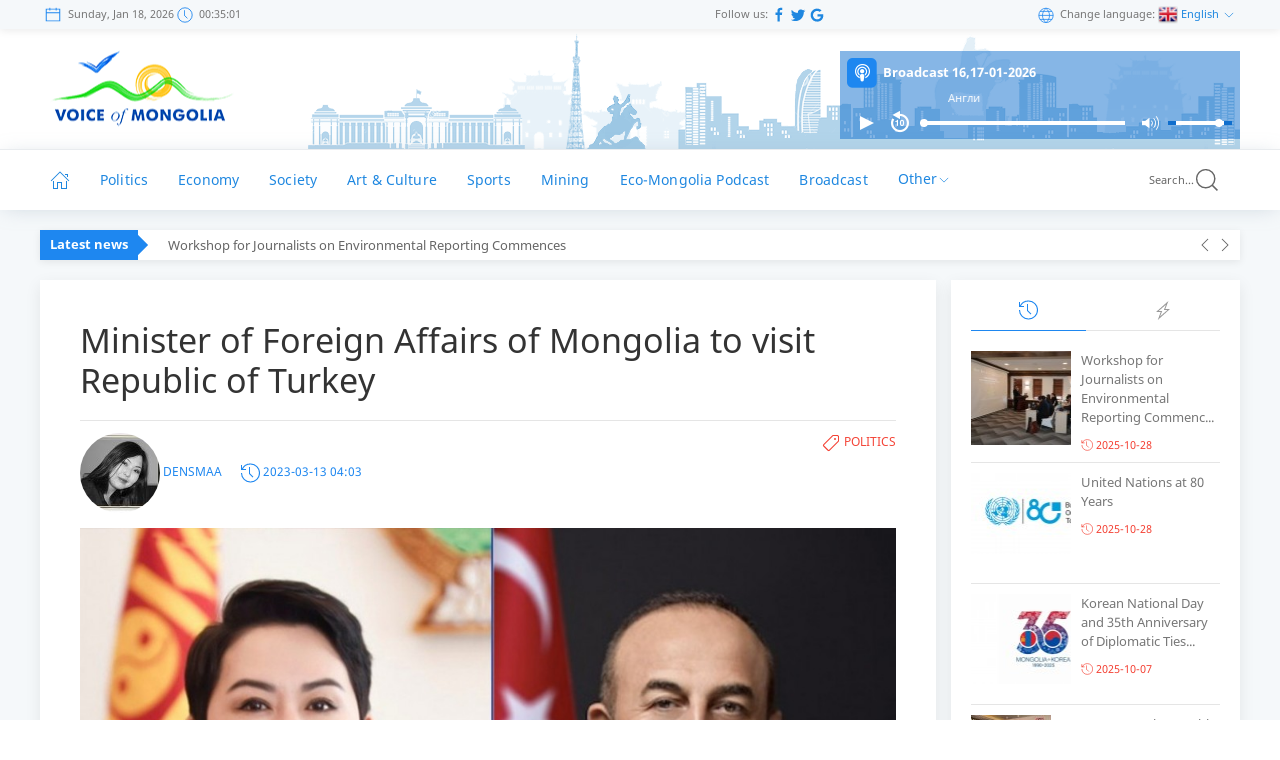

--- FILE ---
content_type: text/html; charset=UTF-8
request_url: http://www.vom.mn/en/p/49605
body_size: 9231
content:
<!doctype html>
<!--[if lte IE 9]> <html class="lte-ie9" lang="en"> <![endif]-->
<!--[if gt IE 9]><!--> <html lang="en"> <!--<![endif]-->
    <head>
        <meta charset="utf-8">   
    <meta name="viewport" content="width=device-width, initial-scale=1, maximum-scale=1.0, user-scalable=no">
    <meta http-equiv="X-UA-Compatible" content="IE=edge">
    <!-- Remove Tap Highlight on Windows Phone IE -->
    <meta name="msapplication-tap-highlight" content="no"/>
                    <meta property="og:type" content="article" />
        <meta property="og:title" content="Minister of Foreign Affairs of Mongolia to visit Republic of Turkey"/>
        <meta property="og:image" content="http://www.vom.mn/uploads/images/2023-03/2023_03_13-04_51_35_x3.jpg"/>
        <meta property="og:url" content="http://www.vom.mn/en/p/49605"/>
        <meta property="og:description" content="The Minister of Foreign Affairs of Mongolia will pay an official visit to the Republic of Turkey on March 13-14 at the invitation of the Turkish Foreign Minister. "/>
        <meta property="og:locale" content="en_US" />
        <meta property="og:site_name" content="vom.mn" />
        <meta property="og:updated_time" content="2023-03-13 16:50:01" />
            <meta name="author" content="Ugalz">    
    <link rel="shortcut icon" type="image/x-icon" href="http://www.vom.mn/img/favicon-vom-32x32.gif" sizes="32x32">
    <link rel="shortcut icon" type="image/x-icon" href="http://www.vom.mn/img/favicon-vom-16x16.gif" sizes="16x16">

    <!-- UI-Kit v3.00.0beta -->
    <link rel="stylesheet" href="http://www.vom.mn/dist/css/uikit.v3.css" media="all" />
    <link rel="stylesheet" href="http://www.vom.mn/dist/css/uikit.theme.v3.css" media="all" />
    <!-- Vom Style -->
    <link rel="stylesheet" href="http://www.vom.mn/dist/css/vom.css" />
    <!-- Font-Awesome v4.7.0 -->
    <link rel="stylesheet" href="http://www.vom.mn/dist/css/font-awesome.css" />
    <!-- Google Material Icons -->
    <link rel="stylesheet" href="http://www.vom.mn/dist/icons/material-design-icons/material-icons.css" />
    <!-- Materialize CSS v0.97.8 -->
    <link rel="stylesheet" href="http://www.vom.mn/dist/css/materialize.css" />
    <!-- Owl Carousel CSS v2.20 -->
    <link rel="stylesheet" href="http://www.vom.mn/dist/css/owl.carousel.css" />
    <link rel="stylesheet" href="http://www.vom.mn/dist/css/owl.theme.default.css" />
    <link rel="stylesheet" href="http://www.vom.mn/dist/jwplayer-7.8.7/skins/seven.css" />
    <script src="http://www.vom.mn/dist/js/jquery.min.js"></script>
    <script src="http://www.vom.mn/dist/js/uikit.v3.js"></script>
    <script src="http://www.vom.mn/dist/js/ugalz_vom.js"></script>
    <script src="http://www.vom.mn/dist/js/materialize.js"></script>
    <script src="http://www.vom.mn/dist/js/owl.carousel.min.js"></script>
    <script src="http://www.vom.mn/dist/jwplayer-7.8.7/jwplayer.js"></script>
    <script>jwplayer.key="ZgUA/2tRBJI59NTVz77sJHawDAQza2nALWL7KbE0LuY=";</script>
        <script type="text/javascript" src="http://www.vom.mn/js-localization/localization.js"></script>
    <script type="text/javascript" src="http://www.vom.mn/js-localization/messages"></script>

    
    <script type="text/javascript">
        Lang.setLocale("en");
    </script>
    </head>
    <body>
        <header class="vom-header">
    <!------------------ Topbar ------------------->
    <div class="uk-box-shadow-small vom-header-sub">
    <div class="uk-container uk-container-middle">
        <div class="uk-child-width-1-2@s uk-child-width-1-3@m" uk-grid>
            <div class="uk-visible@s">
                <i uk-icon="icon: calendar; ratio: 0.9" class="vom-header-icon" title="Today's date"></i>
                <span id="year" class="vom-header-date"></span>
                <i uk-icon="icon: clock; ratio: 0.8" class="vom-header-icon" title="It is now time"></i>
                <span id="date_time" class="vom-header-date"></span>
                <script type="text/javascript">window.onload = date_time('date_time');</script>
            </div>
            <div class="uk-visible@s uk-visible@m uk-text-right">
                <span class="vom-header-date">Follow us:</span>
                <a href="https://www.facebook.com/VoiceOfMongolia" uk-icon="icon: facebook; ratio: 0.8"></a>
                <a href="https://twitter.com/mongoliinradio" uk-icon="icon: twitter; ratio: 0.8"></a>
                <a href="" uk-icon="icon: google; ratio: 0.8"></a>
            </div>
            <div class="uk-text-right">
                <i uk-icon="icon: world; ratio: 0.8" class="vom-header-icon" title="Change language"></i>
                <span class="vom-header-date">Change language:</span>
                <span class="uk-icon uk-icon-image" style="background-image: url(/dist/images/flags/16/en.png);"></span>
                <span class="vom-header-date">
                    <a href="#change_lang" uk-toggle>
                        English
                    </a>
                </span>
                <a href="#change_lang" uk-toggle>
                    <span uk-icon="icon:chevron-down; ratio: 0.7"></span>
                </a>

                <!-- This is the modal -->
                <div id="change_lang" uk-modal="center:true; esc-close:true; bg-close:true">
                    <div class="uk-modal-dialog uk-modal-body uk-background-default">
                        <button class="uk-modal-close-default" type="button" uk-close></button>
                        <div class="uk-margin-medium-bottom">
                            <h4 class="uk-heading-bullet uk-heading-line"><span>Change language:</span></h4>
                        </div>
                        <div class="uk-flex-center uk-flex-middle">
                            <ul class="uk-list">
                                                                    <li class="uk-background-muted uk-padding-small">
                                        <h4>
                                            <i class="flag-en"></i>
                                            <a class="uk-margin-small-left" href="http://www.vom.mn/en" rel="alternate" hreflang="en">
                                                English
                                            </a><span class="uk-text-small">(English)</span>
                                        </h4>
                                    </li>
                                                                    <li class="">
                                        <h4>
                                            <i class="flag-ja"></i>
                                            <a class="uk-margin-small-left" href="http://www.vom.mn/ja" rel="alternate" hreflang="ja">
                                                日本語
                                            </a><span class="uk-text-small">(Japanese)</span>
                                        </h4>
                                    </li>
                                                                    <li class="">
                                        <h4>
                                            <i class="flag-mn"></i>
                                            <a class="uk-margin-small-left" href="http://www.vom.mn/mn" rel="alternate" hreflang="mn">
                                                Монгол
                                            </a><span class="uk-text-small">(Mongolian (Cyrillic))</span>
                                        </h4>
                                    </li>
                                                                    <li class="">
                                        <h4>
                                            <i class="flag-ru"></i>
                                            <a class="uk-margin-small-left" href="http://www.vom.mn/ru" rel="alternate" hreflang="ru">
                                                Русский
                                            </a><span class="uk-text-small">(Russian)</span>
                                        </h4>
                                    </li>
                                                                    <li class="">
                                        <h4>
                                            <i class="flag-zh"></i>
                                            <a class="uk-margin-small-left" href="http://www.vom.mn/zh" rel="alternate" hreflang="zh">
                                                简体中文
                                            </a><span class="uk-text-small">(Chinese (Simplified))</span>
                                        </h4>
                                    </li>
                                                            </ul>
                        </div>
                    </div>
                </div>
            </div>
        </div>
    </div>
</div>    <!------------------ Main header ------------------->
    <div class="uk-container uk-container-medium">
    <!-------------------- Desktop ---------------->
    <div uk-grid class="uk-grid-collapse uk-visible@s uk-visible@m uk-background-cover uk-background-center-right" style="height:120px;background-image: url(http://www.vom.mn/dist/images/header_blue.png);">
        <div class="uk-width-1-4@s uk-width-1-6@m uk-text-middle uk-inline">
            <a class="uk-position-center-left" href="http://www.vom.mn">
                <img src="http://www.vom.mn/dist/images/vom-logo.png" title="Voice of Mongolia" alt="vom" width="200">
            </a>
        </div>
        <div class="uk-width-3-4@s uk-width-5-6@m uk-inline">
            <div class="uk-position-bottom-right uk-margin-small-bottom">
                <div class="uk-text-left uk-padding-small-extra" style="background:rgba(15, 110, 205, 0.5); color: #fff;">
                        <span class="fa-stack fa-lg">
                            <i class="fa fa-square fa-stack-2x uk-text-primary"></i>
                            <i class="fa fa-podcast fa-stack-1x fa-inverse"></i>
                        </span>
                    <span class="uk-text-bold">Broadcast 16,17-01-2026</span>
                    <div class="uk-display-block scroll-left">
                        <span>Англи</span>
                    </div>
                </div>
                <div id="header_player"></div>
                <script type="text/javaScript">
                    var playerInstance = jwplayer("header_player");
                    playerInstance.setup({
                        file: "http://www.vom.mn/uploads/audio/2026-01/2026_01_16-05_00_34.mp3",
                        skin: {name: "seven"},
                        abouttext: "Voice of Mongolia",
                        aboutlink: "http://entrust.dev/",
                        primary: "html5",
                        height: 30,
                        width: "400",
                        type: "mp3"
                    });
                </script>
            </div>
        </div>
    </div>
    <!-------------------- Tablet ---------------->
    <div class="uk-hidden@m uk-visible@s uk-background-contain uk-background-center-right" style="height:100px;background-image: url(http://www.vom.mn/dist/images/header-tablet.png);">
        <div class="uk-clearfix">
            <div class="uk-float-left uk-margin-top">
                <div class="">
                    <a class="" href="http://www.vom.mn">
                        <img src="http://www.vom.mn/dist/images/vom-logo.png" title="Voice of Mongolia" alt="vom" width="140">
                    </a>
                </div>
            </div>

            <div class="uk-float-right">
                <div class="uk-card uk-card-body">
                    <a href="#" uk-icon="icon: menu; ratio:1.8" uk-toggle="target: #offcanvas-slide;"></a>
                </div>
            </div>
        </div>
    </div>
    <!-------------------- Mobile ---------------->
    <div class="uk-hidden@s uk-background-contain uk-background-center-right" style="height:100px;background-image: url(http://www.vom.mn/dist/images/header-mobile.png);">
        <div class="uk-clearfix">
            <div class="uk-float-left uk-margin-top">
                <div class="">
                    <a class="" href="http://www.vom.mn">
                        <img src="http://www.vom.mn/dist/images/vom-logo.png" title="Voice of Mongolia" alt="vom" width="140">
                    </a>
                </div>
            </div>
            <div class="uk-float-right">
                <div class="uk-card uk-card-body">
                    <a href="#" uk-icon="icon: menu; ratio:1.8" uk-toggle="target: #offcanvas-slide;"></a>
                </div>
            </div>
        </div>
    </div>
</div></header>
<div class="vom-navbar uk-margin-bottom">
    <div class="uk-container uk-container-medium">
        <nav class="cl-effect-21 other-nav uk-navbar-container uk-visible@s uk-visible@m" uk-navbar>
            <div class=" nav-overlay uk-navbar-left">
                <a href="http://www.vom.mn" class="uk-icon-link" uk-icon="icon:home; ratio: 1"></a>
                                    <a href="http://www.vom.mn/en/c/8">Politics</a>
                                    <a href="http://www.vom.mn/en/c/9">Economy</a>
                                    <a href="http://www.vom.mn/en/c/10">Society</a>
                                    <a href="http://www.vom.mn/en/c/11">Art &amp; Culture</a>
                                    <a href="http://www.vom.mn/en/c/12">Sports</a>
                                    <a href="http://www.vom.mn/en/c/14">Mining</a>
                                    <a href="http://www.vom.mn/en/c/61">Eco-Mongolia Podcast</a>
                                <a class="" href="http://www.vom.mn/broadcast">Broadcast</a>
                <div class="uk-inline">
                    <a href="#other" class="uk-icon-link" uk-icon="icon:chevron-down; ratio: 0.7">Other</a>
                    <div uk-drop="pos: bottom-justify;offset: 0; boundary: .other-nav; boundary-align: true">
                        <div class="uk-box-shadow-large" style="background: #1e87f0; padding: 10px;">
                            <nav class="cl-effect-6">
                                                                    <a href="http://www.vom.mn/en/c/39"><span uk-icon="icon:triangle-right; ratio: 0.9"></span> Tourism &amp; Nature </a>
                                                                    <a href="http://www.vom.mn/en/c/49"><span uk-icon="icon:triangle-right; ratio: 0.9"></span> Energy &amp; Science</a>
                                                                    <a href="http://www.vom.mn/en/c/51"><span uk-icon="icon:triangle-right; ratio: 0.9"></span> Agriculture</a>
                                                            </nav>
                        </div>
                    </div>
                </div>
            </div>
            <div class="nav-overlay uk-navbar-right">
                <a class="uk-navbar-toggle uk-link-reset" uk-toggle="target: .nav-overlay; animation: uk-animation-fade" href="#">
                    Search... <span uk-icon="icon: search; ratio:1.3"></span>
                </a>
            </div>
            <div class="nav-overlay uk-navbar-left uk-flex-1" hidden>
                <div class="uk-navbar-item uk-width-1-1 input-field" style="height: 58px">
                    <form class="uk-search uk-search-navbar uk-width-1-1" action="/search" method="GET">
                        <div class="md-input-wrapper">
                            <input name="search" type="text">
                            <label for="search">Search...</label>
                        </div>
                    </form>
                </div>
                <button class="uk-navbar-toggle" uk-toggle="target: .nav-overlay; animation: uk-animation-fade" href="#" type="button" uk-close></button>
            </div>
        </nav>
        <div id="offcanvas-slide" uk-offcanvas="overlay: true">
            <div class="uk-offcanvas-bar">
                <div class="uk-navbar-item uk-width-1-1 input-field" style="height: 58px">
                    <form class="uk-search uk-search-navbar uk-width-1-1">
                        <input id="search" type="text">
                        <label for="search">Search...</label>
                    </form>
                </div>
                <h3>Main menu</h3>
                <ul class="uk-list uk-list-divider">
                    <li>
                        <a href="http://www.vom.mn"><span uk-icon="icon:chevron-right; ratio: 0.7"></span> Home page</a>
                    </li>

                                                <li>
                            <a href="http://www.vom.mn/en/c/8"><span uk-icon="icon:chevron-right; ratio: 0.7"></span> Politics</a>
                        </li>
                                                <li>
                            <a href="http://www.vom.mn/en/c/9"><span uk-icon="icon:chevron-right; ratio: 0.7"></span> Economy</a>
                        </li>
                                                <li>
                            <a href="http://www.vom.mn/en/c/10"><span uk-icon="icon:chevron-right; ratio: 0.7"></span> Society</a>
                        </li>
                                                <li>
                            <a href="http://www.vom.mn/en/c/11"><span uk-icon="icon:chevron-right; ratio: 0.7"></span> Art &amp; Culture</a>
                        </li>
                                                <li>
                            <a href="http://www.vom.mn/en/c/12"><span uk-icon="icon:chevron-right; ratio: 0.7"></span> Sports</a>
                        </li>
                                                <li>
                            <a href="http://www.vom.mn/en/c/14"><span uk-icon="icon:chevron-right; ratio: 0.7"></span> Mining</a>
                        </li>
                                                <li>
                            <a href="http://www.vom.mn/en/c/61"><span uk-icon="icon:chevron-right; ratio: 0.7"></span> Eco-Mongolia Podcast</a>
                        </li>
                                            <li>
                        <a href="#" uk-toggle="target: #other-menu;"><span uk-icon="icon:chevron-right; ratio: 0.7"></span> Other <span uk-icon="icon:chevron-down; ratio: 0.7"></span></a>
                        <ul id="other-menu" class="toggle uk-margin-small-left" hidden>
                                                            <li class="uk-margin-small">
                                    <a href="http://www.vom.mn/en/c/39"><span uk-icon="icon:triangle-right; ratio: 0.7"></span> Tourism &amp; Nature </a>
                                </li>
                                                            <li class="uk-margin-small">
                                    <a href="http://www.vom.mn/en/c/49"><span uk-icon="icon:triangle-right; ratio: 0.7"></span> Energy &amp; Science</a>
                                </li>
                                                            <li class="uk-margin-small">
                                    <a href="http://www.vom.mn/en/c/51"><span uk-icon="icon:triangle-right; ratio: 0.7"></span> Agriculture</a>
                                </li>
                                                    </ul>
                    </li>
                </ul>

                <button class="uk-button uk-button-default uk-offcanvas-close uk-width-1-1 uk-margin" type="button">Close</button>

            </div>
        </div>
    </div>
</div>

<!------------------ News Ticker ------------------>
<div class="uk-container uk-container-medium">
    <div class="breakingNews bn-bordernone uk-card-default uk-box-shadow-small uk-clearfix uk-margin-bottom" id="bn1">
        <div class="bn-title uk-float-left">
            <p class="">Latest news</p>
            <span></span>
        </div>
        <ul>
                            <li><a href="http://www.vom.mn/en/p/54385">Workshop for Journalists on Environmental Reporting Commences</a>
                            <li><a href="http://www.vom.mn/en/p/54384">United Nations at 80 Years</a>
                            <li><a href="http://www.vom.mn/en/p/54297">Korean National Day and 35th Anniversary of Diplomatic Ties between Mongolia and ROK celebrated</a>
                            <li><a href="http://www.vom.mn/en/p/54206">ABU General Assembly to take place in Ulaanbaatar </a>
                            <li><a href="http://www.vom.mn/en/p/54197">“Korean Culture and Tourism Days 2025” successfully held</a>
                    </ul>
        <div class="bn-navi uk-float-right uk-display-inline-block">
            <div class="uk-clearfix">
                <span uk-icon="icon: chevron-left; ratio:1" class="arrow-left uk-float-left"></span>
                <span uk-icon="icon: chevron-right; ratio:1" class="arrow-right uk-float-right"></span>
            </div>
        </div>
    </div>
</div>
    <div class="uk-container uk-container-medium">
                <!------------------ News Show ------------------>
    <div class="uk-grid-small" uk-grid>
        <div class="uk-width-3-4@l uk-width-3-4@m">
            <div class="uk-card uk-card-default uk-card-body">
    <article class="uk-article">
        <h2 class="uk-article-title">Minister of Foreign Affairs of Mongolia to visit Republic of Turkey</h2>
        <hr>
        <div class="uk-text-meta vom-news-show-meta">
            
            <img class="uk-border-circle" src="http://www.vom.mn/uploads/images/2017-02/2017_02_16-04_47_06_x1.jpg" alt=""/>
            <span> Densmaa </span>
            <i uk-icon="icon: history; ratio: 1"></i>
            <span>2023-03-13 04:03</span>
                                                <div class="right">
                        <i uk-icon="icon: tag; ratio: 1" class="red-text"></i>
                        <a href="http://www.vom.mn/c/8" class="uk-button-text">Politics</a>
                    </div>
                                                                                                                                                                                                                                                                                                </div>

        <img src="http://www.vom.mn/uploads/images/2023-03/2023_03_13-04_51_35_x3.jpg"/>
        <p class="uk-text-lead">The Minister of Foreign Affairs of Mongolia will pay an official visit to the Republic of Turkey on March 13-14 at the invitation of the Turkish Foreign Minister. </p>
        <p><p>The Minister of Foreign Affairs of Mongolia will pay an official visit to the Republic of Turkey on March 13-14 at the invitation of the Turkish Foreign Minister. This visit is the return visit of the Turkish Foreign Minister's official visit to Mongolia in 2015. Also, this is the visit that Mongolia has been implementing at the level of the Minister of Foreign Affairs since 1992, after 31 years. The purpose of the visit is to maintain high-level political dialogue with the Republic of Turkey, and maintain the frequency of mutual visits, strengthen mutual understanding, and expand relations and cooperation in economic, trade, and other sectors. This visit also proves that Mongolia is together with the Turkish people and government during the difficult times faced by the recent strong earthquake that affected ten provinces in the southeastern part of Turkey.</p></p>
        <div class="uk-grid-small uk-child-width-auto" uk-grid>
            <p>
                <span class="uk-text-primary">Views:</span>
                <span class="uk-badge">1131</span>
            </p>
            <div id="fb-root"></div>
<script>
    (function(d, s, id) {
        var js, fjs = d.getElementsByTagName(s)[0];
        if (d.getElementById(id)) return;
        js = d.createElement(s); js.id = id;
        js.src = "//connect.facebook.net/en_EN/sdk.js#xfbml=1&version=v2.8&appId=291548914235876";
        fjs.parentNode.insertBefore(js, fjs);
    }(document, 'script', 'facebook-jssdk'));
</script>
<div class="fb-like" data-href="" data-layout="button_count" data-action="like" data-size="small" data-show-faces="true" data-share="false"></div>
<!-- Your share button code -->
  <div class="fb-share-button" 
    data-href="" 
    data-layout="button_count">
  </div>
<div class="fb-save" data-uri="https://www.instagram.com/facebook/" data-size="small"></div>
<a class="twitter-share-button" style="width: 80px important;" href="https://twitter.com/share" data-text="Minister of Foreign Affairs of Mongolia to visit Republic of Turkey" data-url=""> Tweet </a>
<style>
    .twitter-share-button { width: 75px !important; }
</style>
  <script async src="//platform.twitter.com/widgets.js" charset="utf-8"></script>


<script>
    $('.fixed-action-btn').openFAB();
    $('.fixed-action-btn').closeFAB();
    $('.fixed-action-btn.toolbar').openToolbar();
    $('.fixed-action-btn.toolbar').closeToolbar();
</script>
<script>
    var popupSize = {
        width: 780,
        height: 550
    };
    $(document).on('click', '.social-buttons > li > a', function(e){
        var
            verticalPos = Math.floor(($(window).width() - popupSize.width) / 2),
            horisontalPos = Math.floor(($(window).height() - popupSize.height) / 2);
        var popup = window.open($(this).prop('href'), 'social',
            'width='+popupSize.width+',height='+popupSize.height+
            ',left='+verticalPos+',top='+horisontalPos+
            ',location=0,menubar=0,toolbar=0,status=0,scrollbars=1,resizable=1');
        if (popup) {
            popup.focus();
            e.preventDefault();
        }
    });
</script>        </div>
    </article>
</div>        </div>
        <div class="uk-width-1-4@l uk-width-1-4@m uk-width-1-1@s">
            <div class="uk-card uk-card-default uk-card-small uk-card-body">
    <ul class="uk-child-width-expand header-most" uk-tab>
        <li><a href="#" uk-icon="icon: history" title="Last added" uk-tooltip></a></li>
        <li><a href="#" uk-icon="icon: bolt" title="Most viewed" uk-tooltip></a></li>
        
    </ul>
    <ul class="uk-switcher uk-overflow-auto card-most-show-height">
        <li>
            <ul class="uk-list uk-list-divider">
                                    <li>
                        <div class="uk-grid-collapse" uk-grid>
                            <div class="uk-width-2-5">
                                <a href="http://www.vom.mn/en/p/54385">
                                    <div class="uk-background-cover" style="height: 100px;background: url(http://www.vom.mn/uploads/images/2025-10/2025_10_28-10_16_34_x1.jpg) no-repeat;">
                                    </div>
                                </a>
                            </div>
                            <div class="uk-width-3-5" style="padding-left: 10px;">
                                <a href="http://www.vom.mn/en/p/54385" class="vom-cat-title-link">
                                                                            <span>Workshop for Journalists on Environmental Reporting Commenc...</span>
                                                                    </a>
                                <div class="uk-text-meta uk-margin-small-top">
                                    <i uk-icon="icon: history; ratio: 0.6" class="red-text"></i>
                                    <span class="red-text">2025-10-28</span>
                                </div>
                            </div>
                        </div>
                    </li>
                                    <li>
                        <div class="uk-grid-collapse" uk-grid>
                            <div class="uk-width-2-5">
                                <a href="http://www.vom.mn/en/p/54384">
                                    <div class="uk-background-cover" style="height: 100px;background: url(http://www.vom.mn/uploads/images/2025-10/2025_10_28-09_58_20_x1.jpg) no-repeat;">
                                    </div>
                                </a>
                            </div>
                            <div class="uk-width-3-5" style="padding-left: 10px;">
                                <a href="http://www.vom.mn/en/p/54384" class="vom-cat-title-link">
                                                                            <span>United Nations at 80 Years</span>
                                                                    </a>
                                <div class="uk-text-meta uk-margin-small-top">
                                    <i uk-icon="icon: history; ratio: 0.6" class="red-text"></i>
                                    <span class="red-text">2025-10-28</span>
                                </div>
                            </div>
                        </div>
                    </li>
                                    <li>
                        <div class="uk-grid-collapse" uk-grid>
                            <div class="uk-width-2-5">
                                <a href="http://www.vom.mn/en/p/54297">
                                    <div class="uk-background-cover" style="height: 100px;background: url(http://www.vom.mn/uploads/images/2025-10/2025_10_07-01_06_59_x1.jpg) no-repeat;">
                                    </div>
                                </a>
                            </div>
                            <div class="uk-width-3-5" style="padding-left: 10px;">
                                <a href="http://www.vom.mn/en/p/54297" class="vom-cat-title-link">
                                                                            <span>Korean National Day and 35th Anniversary of Diplomatic Ties...</span>
                                                                    </a>
                                <div class="uk-text-meta uk-margin-small-top">
                                    <i uk-icon="icon: history; ratio: 0.6" class="red-text"></i>
                                    <span class="red-text">2025-10-07</span>
                                </div>
                            </div>
                        </div>
                    </li>
                                    <li>
                        <div class="uk-grid-collapse" uk-grid>
                            <div class="uk-width-2-5">
                                <a href="http://www.vom.mn/en/p/54206">
                                    <div class="uk-background-cover" style="height: 100px;background: url(http://www.vom.mn/uploads/images/2025-09/2025_09_10-04_58_59_x1.jpg) no-repeat;">
                                    </div>
                                </a>
                            </div>
                            <div class="uk-width-3-5" style="padding-left: 10px;">
                                <a href="http://www.vom.mn/en/p/54206" class="vom-cat-title-link">
                                                                            <span>ABU General Assembly to take place in Ulaanbaatar </span>
                                                                    </a>
                                <div class="uk-text-meta uk-margin-small-top">
                                    <i uk-icon="icon: history; ratio: 0.6" class="red-text"></i>
                                    <span class="red-text">2025-09-10</span>
                                </div>
                            </div>
                        </div>
                    </li>
                                    <li>
                        <div class="uk-grid-collapse" uk-grid>
                            <div class="uk-width-2-5">
                                <a href="http://www.vom.mn/en/p/54197">
                                    <div class="uk-background-cover" style="height: 100px;background: url(http://www.vom.mn/uploads/images/2025-09/2025_09_08-06_59_22_x1.jpg) no-repeat;">
                                    </div>
                                </a>
                            </div>
                            <div class="uk-width-3-5" style="padding-left: 10px;">
                                <a href="http://www.vom.mn/en/p/54197" class="vom-cat-title-link">
                                                                            <span>“Korean Culture and Tourism Days 2025” successfully held...</span>
                                                                    </a>
                                <div class="uk-text-meta uk-margin-small-top">
                                    <i uk-icon="icon: history; ratio: 0.6" class="red-text"></i>
                                    <span class="red-text">2025-09-08</span>
                                </div>
                            </div>
                        </div>
                    </li>
                                    <li>
                        <div class="uk-grid-collapse" uk-grid>
                            <div class="uk-width-2-5">
                                <a href="http://www.vom.mn/en/p/53946">
                                    <div class="uk-background-cover" style="height: 100px;background: url(http://www.vom.mn/uploads/images/2025-06/2025_06_27-06_00_02_x1.jpg) no-repeat;">
                                    </div>
                                </a>
                            </div>
                            <div class="uk-width-3-5" style="padding-left: 10px;">
                                <a href="http://www.vom.mn/en/p/53946" class="vom-cat-title-link">
                                                                            <span>Multinational peacekeepers gather to promote regional peace...</span>
                                                                    </a>
                                <div class="uk-text-meta uk-margin-small-top">
                                    <i uk-icon="icon: history; ratio: 0.6" class="red-text"></i>
                                    <span class="red-text">2025-06-27</span>
                                </div>
                            </div>
                        </div>
                    </li>
                                    <li>
                        <div class="uk-grid-collapse" uk-grid>
                            <div class="uk-width-2-5">
                                <a href="http://www.vom.mn/en/p/53917">
                                    <div class="uk-background-cover" style="height: 100px;background: url(http://www.vom.mn/uploads/images/2025-06/2025_06_18-04_08_25_x1.jpg) no-repeat;">
                                    </div>
                                </a>
                            </div>
                            <div class="uk-width-3-5" style="padding-left: 10px;">
                                <a href="http://www.vom.mn/en/p/53917" class="vom-cat-title-link">
                                                                            <span>National Forum themed “Youth4land” was took place</span>
                                                                    </a>
                                <div class="uk-text-meta uk-margin-small-top">
                                    <i uk-icon="icon: history; ratio: 0.6" class="red-text"></i>
                                    <span class="red-text">2025-06-18</span>
                                </div>
                            </div>
                        </div>
                    </li>
                                    <li>
                        <div class="uk-grid-collapse" uk-grid>
                            <div class="uk-width-2-5">
                                <a href="http://www.vom.mn/en/p/53645">
                                    <div class="uk-background-cover" style="height: 100px;background: url(http://www.vom.mn/uploads/images/2025-04/2025_04_22-11_19_49_x1.jpg) no-repeat;">
                                    </div>
                                </a>
                            </div>
                            <div class="uk-width-3-5" style="padding-left: 10px;">
                                <a href="http://www.vom.mn/en/p/53645" class="vom-cat-title-link">
                                                                            <span>Non-resident Ambassador of Colombia to Mongolia presented d...</span>
                                                                    </a>
                                <div class="uk-text-meta uk-margin-small-top">
                                    <i uk-icon="icon: history; ratio: 0.6" class="red-text"></i>
                                    <span class="red-text">2025-04-22</span>
                                </div>
                            </div>
                        </div>
                    </li>
                                    <li>
                        <div class="uk-grid-collapse" uk-grid>
                            <div class="uk-width-2-5">
                                <a href="http://www.vom.mn/en/p/53608">
                                    <div class="uk-background-cover" style="height: 100px;background: url(http://www.vom.mn/uploads/images/2025-04/2025_04_15-04_29_10_x1.jpeg) no-repeat;">
                                    </div>
                                </a>
                            </div>
                            <div class="uk-width-3-5" style="padding-left: 10px;">
                                <a href="http://www.vom.mn/en/p/53608" class="vom-cat-title-link">
                                                                            <span>World Bank and Ulaanbaatar to Partner on Air Pollution Redu...</span>
                                                                    </a>
                                <div class="uk-text-meta uk-margin-small-top">
                                    <i uk-icon="icon: history; ratio: 0.6" class="red-text"></i>
                                    <span class="red-text">2025-04-15</span>
                                </div>
                            </div>
                        </div>
                    </li>
                                    <li>
                        <div class="uk-grid-collapse" uk-grid>
                            <div class="uk-width-2-5">
                                <a href="http://www.vom.mn/en/p/53607">
                                    <div class="uk-background-cover" style="height: 100px;background: url(http://www.vom.mn/uploads/images/2025-04/2025_04_15-04_27_24_x1.jpeg) no-repeat;">
                                    </div>
                                </a>
                            </div>
                            <div class="uk-width-3-5" style="padding-left: 10px;">
                                <a href="http://www.vom.mn/en/p/53607" class="vom-cat-title-link">
                                                                            <span>Mongolia and Croatia Hold Talks to Expand Bilateral Coopera...</span>
                                                                    </a>
                                <div class="uk-text-meta uk-margin-small-top">
                                    <i uk-icon="icon: history; ratio: 0.6" class="red-text"></i>
                                    <span class="red-text">2025-04-15</span>
                                </div>
                            </div>
                        </div>
                    </li>
                            </ul>
        </li>
        <li>
            <ul class="uk-list uk-list-divider">
                                    <li>
                        <div class="uk-grid-collapse" uk-grid>
                            <div class="uk-width-2-5">
                                <a href="http://www.vom.mn/en/p/13015">
                                    <div class="uk-background-cover" style="height: 100px;background: url(http://www.vom.mn/uploads/images/2016-01/9cc70c1649cf6be18d614d88be7d4a25_x1.png) no-repeat;">
                                    </div>
                                </a>
                            </div>
                            <div class="uk-width-3-5" style="padding-left: 10px;">
                                <a href="http://www.vom.mn/en/p/13015" class="vom-cat-title-link">
                                                                            <span>Mongolian-Australian relations enhance</span>
                                                                    </a>
                                <div class="uk-text-meta uk-margin-small-top">
                                    <i uk-icon="icon: history; ratio: 0.6" class="red-text"></i>
                                    <span class="red-text">2016-01-03</span>
                                    <i uk-icon="icon: forward; ratio: 0.6" class="red-text"></i>
                                    <span class="red-text">40299</span>
                                </div>
                            </div>
                        </div>
                    </li>
                                    <li>
                        <div class="uk-grid-collapse" uk-grid>
                            <div class="uk-width-2-5">
                                <a href="http://www.vom.mn/en/p/13016">
                                    <div class="uk-background-cover" style="height: 100px;background: url(http://www.vom.mn/uploads/images/2016-01/1aa8f4fd78988212663a29a8d1235630_x1.jpg) no-repeat;">
                                    </div>
                                </a>
                            </div>
                            <div class="uk-width-3-5" style="padding-left: 10px;">
                                <a href="http://www.vom.mn/en/p/13016" class="vom-cat-title-link">
                                                                            <span>Mongolian energy supply to improve</span>
                                                                    </a>
                                <div class="uk-text-meta uk-margin-small-top">
                                    <i uk-icon="icon: history; ratio: 0.6" class="red-text"></i>
                                    <span class="red-text">2016-01-03</span>
                                    <i uk-icon="icon: forward; ratio: 0.6" class="red-text"></i>
                                    <span class="red-text">22656</span>
                                </div>
                            </div>
                        </div>
                    </li>
                                    <li>
                        <div class="uk-grid-collapse" uk-grid>
                            <div class="uk-width-2-5">
                                <a href="http://www.vom.mn/en/p/13019">
                                    <div class="uk-background-cover" style="height: 100px;background: url(http://www.vom.mn/uploads/images/2016-01/07d1e140c277214b23452061ea6d1dd2_x1.jpg) no-repeat;">
                                    </div>
                                </a>
                            </div>
                            <div class="uk-width-3-5" style="padding-left: 10px;">
                                <a href="http://www.vom.mn/en/p/13019" class="vom-cat-title-link">
                                                                            <span>Mongolia to deepen cooperation with Iran in oil trade</span>
                                                                    </a>
                                <div class="uk-text-meta uk-margin-small-top">
                                    <i uk-icon="icon: history; ratio: 0.6" class="red-text"></i>
                                    <span class="red-text">2016-01-03</span>
                                    <i uk-icon="icon: forward; ratio: 0.6" class="red-text"></i>
                                    <span class="red-text">21151</span>
                                </div>
                            </div>
                        </div>
                    </li>
                                    <li>
                        <div class="uk-grid-collapse" uk-grid>
                            <div class="uk-width-2-5">
                                <a href="http://www.vom.mn/en/p/13020">
                                    <div class="uk-background-cover" style="height: 100px;background: url(http://www.vom.mn/uploads/images/2016-01/09d266b1d8cb5464ed6a2a043170f37c_x1.jpg) no-repeat;">
                                    </div>
                                </a>
                            </div>
                            <div class="uk-width-3-5" style="padding-left: 10px;">
                                <a href="http://www.vom.mn/en/p/13020" class="vom-cat-title-link">
                                                                            <span>Energy supply to be increased</span>
                                                                    </a>
                                <div class="uk-text-meta uk-margin-small-top">
                                    <i uk-icon="icon: history; ratio: 0.6" class="red-text"></i>
                                    <span class="red-text">2016-01-03</span>
                                    <i uk-icon="icon: forward; ratio: 0.6" class="red-text"></i>
                                    <span class="red-text">21094</span>
                                </div>
                            </div>
                        </div>
                    </li>
                                    <li>
                        <div class="uk-grid-collapse" uk-grid>
                            <div class="uk-width-2-5">
                                <a href="http://www.vom.mn/en/p/13023">
                                    <div class="uk-background-cover" style="height: 100px;background: url(http://www.vom.mn/uploads/images/2016-01/57d146bfc3d8562f84a81a53534e7a13_x1.jpg) no-repeat;">
                                    </div>
                                </a>
                            </div>
                            <div class="uk-width-3-5" style="padding-left: 10px;">
                                <a href="http://www.vom.mn/en/p/13023" class="vom-cat-title-link">
                                                                            <span>Mongolia to have more child care centers</span>
                                                                    </a>
                                <div class="uk-text-meta uk-margin-small-top">
                                    <i uk-icon="icon: history; ratio: 0.6" class="red-text"></i>
                                    <span class="red-text">2016-01-03</span>
                                    <i uk-icon="icon: forward; ratio: 0.6" class="red-text"></i>
                                    <span class="red-text">20932</span>
                                </div>
                            </div>
                        </div>
                    </li>
                                    <li>
                        <div class="uk-grid-collapse" uk-grid>
                            <div class="uk-width-2-5">
                                <a href="http://www.vom.mn/en/p/13021">
                                    <div class="uk-background-cover" style="height: 100px;background: url(http://www.vom.mn/uploads/images/2016-01/3a62bae55f9c661eb9e9e904f7f9f85e_x1.jpg) no-repeat;">
                                    </div>
                                </a>
                            </div>
                            <div class="uk-width-3-5" style="padding-left: 10px;">
                                <a href="http://www.vom.mn/en/p/13021" class="vom-cat-title-link">
                                                                            <span>Wheat seed to be imported without VAT</span>
                                                                    </a>
                                <div class="uk-text-meta uk-margin-small-top">
                                    <i uk-icon="icon: history; ratio: 0.6" class="red-text"></i>
                                    <span class="red-text">2016-01-03</span>
                                    <i uk-icon="icon: forward; ratio: 0.6" class="red-text"></i>
                                    <span class="red-text">20883</span>
                                </div>
                            </div>
                        </div>
                    </li>
                                    <li>
                        <div class="uk-grid-collapse" uk-grid>
                            <div class="uk-width-2-5">
                                <a href="http://www.vom.mn/en/p/13024">
                                    <div class="uk-background-cover" style="height: 100px;background: url(http://www.vom.mn/uploads/images/2016-01/64be5cf263f5e1888fc504e19b30a111_x1.jpg) no-repeat;">
                                    </div>
                                </a>
                            </div>
                            <div class="uk-width-3-5" style="padding-left: 10px;">
                                <a href="http://www.vom.mn/en/p/13024" class="vom-cat-title-link">
                                                                            <span>Mongolian children involved in charity work</span>
                                                                    </a>
                                <div class="uk-text-meta uk-margin-small-top">
                                    <i uk-icon="icon: history; ratio: 0.6" class="red-text"></i>
                                    <span class="red-text">2016-01-03</span>
                                    <i uk-icon="icon: forward; ratio: 0.6" class="red-text"></i>
                                    <span class="red-text">20803</span>
                                </div>
                            </div>
                        </div>
                    </li>
                                    <li>
                        <div class="uk-grid-collapse" uk-grid>
                            <div class="uk-width-2-5">
                                <a href="http://www.vom.mn/en/p/13018">
                                    <div class="uk-background-cover" style="height: 100px;background: url(http://www.vom.mn/uploads/images/2016-01/d1ec0ce637e3ca0b1caedf6a4e0c2094_x1.jpg) no-repeat;">
                                    </div>
                                </a>
                            </div>
                            <div class="uk-width-3-5" style="padding-left: 10px;">
                                <a href="http://www.vom.mn/en/p/13018" class="vom-cat-title-link">
                                                                            <span>Mongolia to have first university hospital</span>
                                                                    </a>
                                <div class="uk-text-meta uk-margin-small-top">
                                    <i uk-icon="icon: history; ratio: 0.6" class="red-text"></i>
                                    <span class="red-text">2016-01-03</span>
                                    <i uk-icon="icon: forward; ratio: 0.6" class="red-text"></i>
                                    <span class="red-text">20594</span>
                                </div>
                            </div>
                        </div>
                    </li>
                                    <li>
                        <div class="uk-grid-collapse" uk-grid>
                            <div class="uk-width-2-5">
                                <a href="http://www.vom.mn/en/p/13022">
                                    <div class="uk-background-cover" style="height: 100px;background: url(http://www.vom.mn/uploads/images/2016-01/7ec9a7d5b6cc93904b52ce27225ba0d2_x1.jpg) no-repeat;">
                                    </div>
                                </a>
                            </div>
                            <div class="uk-width-3-5" style="padding-left: 10px;">
                                <a href="http://www.vom.mn/en/p/13022" class="vom-cat-title-link">
                                                                            <span>Mongolian cultural heritage preservation to be supported</span>
                                                                    </a>
                                <div class="uk-text-meta uk-margin-small-top">
                                    <i uk-icon="icon: history; ratio: 0.6" class="red-text"></i>
                                    <span class="red-text">2016-01-03</span>
                                    <i uk-icon="icon: forward; ratio: 0.6" class="red-text"></i>
                                    <span class="red-text">20552</span>
                                </div>
                            </div>
                        </div>
                    </li>
                                    <li>
                        <div class="uk-grid-collapse" uk-grid>
                            <div class="uk-width-2-5">
                                <a href="http://www.vom.mn/en/p/13017">
                                    <div class="uk-background-cover" style="height: 100px;background: url(http://www.vom.mn/uploads/images/2016-01/baa6834d731d855faba5593cda1a53e4_x1.jpg) no-repeat;">
                                    </div>
                                </a>
                            </div>
                            <div class="uk-width-3-5" style="padding-left: 10px;">
                                <a href="http://www.vom.mn/en/p/13017" class="vom-cat-title-link">
                                                                            <span>EBRD supports Mongolia’s micro and small businesses</span>
                                                                    </a>
                                <div class="uk-text-meta uk-margin-small-top">
                                    <i uk-icon="icon: history; ratio: 0.6" class="red-text"></i>
                                    <span class="red-text">2016-01-03</span>
                                    <i uk-icon="icon: forward; ratio: 0.6" class="red-text"></i>
                                    <span class="red-text">20415</span>
                                </div>
                            </div>
                        </div>
                    </li>
                            </ul>
        </li>
        
            
                
                    
                        
                            
                                
                                    
                                    
                                
                            
                            
                                
                                    
                                        
                                    
                                        
                                    
                                
                                
                                    
                                    
                                
                            
                        
                    
                
            
        
    </ul>
</div>        </div>
    </div>
    <div class="uk-grid-small" uk-grid>
                    <div class="uk-width-3-4@l uk-width-3-4@m uk-width-1-1@s">
                <div class="uk-card uk-card-default uk-padding">
                    <div class="vom-card-title uk-text-left uk-grid-collapse" uk-grid>
    <div>
        <span uk-icon="icon: comments" class="blue-text text-darken-2"></span>
    </div>
    <div>
        <h4 class="blue-text text-darken-2">Comments</h4>
    </div>
</div>
<hr>
<div class="row">
    <div class="col s12">
        <ul class="tabs tabs-fixed-width">
            <li class="tab col s3"><a class="active" href="#vom_comment">VoM Comment (0)</a></li>
            <li class="tab col s3"><a href="#fb_comment">Facebook Comment (<fb:comments-count href=></fb:comments-count>)</a></li>
        </ul>
    </div>
    <div id="vom_comment" class="col s12">
        <div class="uk-margin-medium-top">
                        <form method="POST" action="http://www.vom.mn/en/comments/49605" accept-charset="UTF-8" class="col s12" id="form_validation"><input name="_token" type="hidden" value="DLiAsv1R8zau5lyHPZhkz75nOOAdDefXBcSxgTM8">
            <div class="row">
                <div class="input-field col s12 m6 l6 uk-margin-small-bottom">
                    <i class="material-icons prefix">account_circle</i>
                    
                    <input class="validate" required="required" data-length="40" name="name" type="text">
                    <label for="name">Name:</label>
                </div>
                <div class="input-field col s12 m6 l6 uk-margin-small-bottom">
                    <i class="material-icons prefix">email</i>
                    <input class="validate" id="icon_prefix" required="required" name="email" type="email">
                    <label for="email">E-mail:</label>
                </div>
            </div>
            <div class="row">
                <div class="input-field col s12">
                    <i class="material-icons prefix">mode_edit</i>
                    <textarea class="materialize-textarea" data-length="500" required="required" name="comment" cols="50" rows="10"></textarea>
                    <label for="comment">Write here your comment...</label>
                </div>
            </div>
            <div class="row">
                <div class="input-field col s12 right">
                    <input class="btn waves-effect waves-light" type="submit" value="Add comment">
                </div>
            </div>
            </form>
        </div>
        <h4>
            Comment <small>(0)</small>
        </h4>
        <div class="uk-margin-medium-bottom">
                            <h5>Rigth now no comment on this post</h5>
                    </div>
    </div>
    <div id="fb_comment" class="col s12">
        <div class="fb-comments" data-href="" data-width="100%" data-numposts="5"></div>
    </div>
</div>
                </div>
                <!--<div class="uk-card uk-card-default uk-alert-warning uk-padding" uk-alert>
                    <a class="uk-alert-close" uk-close></a>
                    <h3>Анхааруулга:</h3>
                    <p>Монгол Улсын Сонгуулийн тухай хуулийн холбогдох заалтын дагуу сайтын сэтгэгдэл бичих хэсгийг хаасан болно.</p>
                </div>!-->
            </div>
            </div>
    </div>
        <footer class="page-footer">
    <div class="uk-container uk-container-medium">
        <div class="uk-grid-medium uk-child-width-expand@s uk-text-left" uk-grid>
            <div>
                <h5 class="uk-heading-bullet uk-heading-line white-text"><span>Contact us</span></h5>
            <a class="" href="http://www.vom.mn">
                <img src="http://www.vom.mn/dist/images/vom_logo_white.png" title="Voice of Mongolia" alt="vom" width="200">
            </a>
            <div style="color: #fff; word-wrap: break-word; width:200;">
                    Address: English section, 
                    The Voice of Mongolia, 
                    CPO box 365, Ulaanbaatar 13, 
                    Mongolia<br>
                    E-mail: vom_en@yahoo.com
                </div>
            </div>
            <div>
                <h5 class="uk-heading-bullet uk-heading-line white-text"><span>Follow us:</span></h5>
            <div id="fb-root"></div>
                <script>(function(d, s, id) {
                        var js, fjs = d.getElementsByTagName(s)[0];
                        if (d.getElementById(id)) return;
                        js = d.createElement(s); js.id = id;
                        js.src = "//connect.facebook.net/en_US/sdk.js#xfbml=1&version=v2.8";
                        fjs.parentNode.insertBefore(js, fjs);
                    }(document, 'script', 'facebook-jssdk'));</script>
                <div class="fb-page" data-href="https://www.facebook.com/VoiceOfMongolia" data-tabs="timeline" data-height="70" data-small-header="true" data-adapt-container-width="false" data-hide-cover="false" data-show-facepile="false"><blockquote cite="https://www.facebook.com/VoiceOfMongolia" class="fb-xfbml-parse-ignore"><a href="https://www.facebook.com/VoiceOfMongolia">Voice of Mongolia</a></blockquote></div>
            </div>
            <div>
                <h5 class="uk-heading-bullet uk-heading-line white-text"><span>Change language:</span></h5>
            <div class="uk-display-inline">
                                    <i class="flag-en"></i>
                    <a href="http://www.vom.mn/en" class="uk-button uk-button-text">
                        <span class="white-text">English</span>
                    </a>
                                    <i class="flag-ja"></i>
                    <a href="http://www.vom.mn/ja" class="uk-button uk-button-text">
                        <span class="white-text">日本語</span>
                    </a>
                                    <i class="flag-mn"></i>
                    <a href="http://www.vom.mn/mn" class="uk-button uk-button-text">
                        <span class="white-text">Монгол</span>
                    </a>
                                    <i class="flag-ru"></i>
                    <a href="http://www.vom.mn/ru" class="uk-button uk-button-text">
                        <span class="white-text">Русский</span>
                    </a>
                                    <i class="flag-zh"></i>
                    <a href="http://www.vom.mn/zh" class="uk-button uk-button-text">
                        <span class="white-text">简体中文</span>
                    </a>
                            </div>
            </div>
        </div>
    </div>
    </div>
    <div class="footer-copyright">
        <div class="container center">
            © Voice of Mongolia - 2026
        </div>
    </div>
</footer>
<script>
    $(window).load(function(e) {
        $("#bn1").breakingNews({
            effect		:"slide-h",
            autoplay	:true,
            timer		:3000
        });
    });
</script>
    </body>
</html>

--- FILE ---
content_type: text/css
request_url: http://www.vom.mn/dist/css/vom.css
body_size: 2112
content:
nav a,nav a:focus,nav a:hover{outline:0}.vom-header-lang,.vom-header-lang:hover,nav a:focus,nav a:hover{text-decoration:none!important}.vom-header{background:#fff}.vom-header-sub{padding:4px;background:#F5F8FA}.vom-header-icon{color:#1e87f0;margin-right:3px}.vom-header-date,.vom-header-lang{font-size:11px;color:#777}.vom-header-lang{margin-left:5px}.vom-navbar{border-top:1px solid #E9ECEF;background-color:#fff;box-shadow:0 2px 20px -5px rgba(159,178,194,.5)}[class*=" flag-"],[class^=flag-]{display:inline-block;margin-top:-1px;width:24px;height:24px;line-height:24px;vertical-align:middle;background-repeat:no-repeat}.flag-mn{background-image:url(../images/flags/mn.png)}.flag-en{background-image:url(../images/flags/gb.png)}.flag-ru{background-image:url(../images/flags/ru.png)}.flag-ja{background-image:url(../images/flags/jp.png)}.flag-zh{background-image:url(../images/flags/cn.png)}@media only screen and (-webkit-min-device-pixel-ratio:2),only screen and (min--moz-device-pixel-ratio:2),only screen and (min-device-pixel-ratio:2),only screen and (-webkit-min-device-pixel-ratio:192),only screen and (min-resolution:192dppx),only screen and (min-resolution:2dppx){[class*=" flag-"],[class^=flag-]{background-size:24px!important}.flag-mn{background-image:url(../images/flags/mn@2x.png)}.flag-en{background-image:url(../images/flags/gb@2x.png)}.flag-ru{background-image:url(../images/flags/ru@2x.png)}.flag-ja{background-image:url(../images/flags/jp@2x.png)}.flag-zh{background-image:url(../images/flags/cn@2x.png)}}nav a{position:relative;display:inline-block;margin:5px 15px 5px 5px;color:#fff;text-decoration:none;text-transform:normal;letter-spacing:.01em;font-weight:400;text-shadow:0 0 1px rgba(255,255,255,.3);font-size:14px}.cl-effect-21 a{padding:5px;color:#1E87E0;font-weight:400;text-shadow:none;-webkit-transition:color .3s;transition:color .3s}.cl-effect-21 a::after,.cl-effect-21 a::before{position:absolute;left:0;width:100%;height:1px;background:#1E87E0;content:'';opacity:0;-webkit-transition:opacity .3s,-webkit-transform .3s;transition:opacity .3s,-webkit-transform .3s;transition:opacity .3s,transform .3s;transition:opacity .3s,transform .3s,-webkit-transform .3s}.cl-effect-6 a::after,.cl-effect-6 a::before{position:absolute;top:0;left:0;height:2px;background:#fff;content:''}.cl-effect-21 a::before{top:0;-webkit-transform:translateY(-10px);transform:translateY(-10px)}.cl-effect-21 a::after{bottom:0;-webkit-transform:translateY(10px);transform:translateY(10px)}.cl-effect-21 a:focus,.cl-effect-21 a:hover{color:#1E87E0}.cl-effect-21 a:focus::after,.cl-effect-21 a:focus::before,.cl-effect-21 a:hover::after,.cl-effect-21 a:hover::before{opacity:1;-webkit-transform:translateY(0);transform:translateY(0)}.cl-effect-6 a{margin:10px;padding:5px 10px;color:#fff!important}.cl-effect-6 a::before{width:100%;-webkit-transition:top .3s;transition:top .3s}.cl-effect-6 a::after{width:2px;-webkit-transition:height .3s;transition:height .3s}.cl-effect-6 a:hover::before{top:100%;opacity:1}.cl-effect-6 a:hover::after{height:100%}.scroll-left{height:13px;overflow:hidden;position:relative;color:#fff}.scroll-left span{position:absolute;width:100%;height:100%;margin:0;line-height:13px;text-align:left;font-size:11px;-webkit-transform:translateX(100%);transform:translateX(100%);-webkit-animation:scroll-left 15s linear infinite;animation:scroll-left 15s linear infinite}@-webkit-keyframes scroll-left{0%{-webkit-transform:translateX(100%)}100%{-webkit-transform:translateX(-100%)}}@keyframes scroll-left{0%{-webkit-transform:translateX(100%);transform:translateX(100%)}100%{-webkit-transform:translateX(-100%);transform:translateX(-100%)}}.breakingNews{width:100%;height:30px;position:relative;overflow:hidden}.breakingNews>.bn-title{width:auto;height:30px;display:inline-block;background:#1e87f0;position:relative;vertical-align:middle}.breakingNews>.bn-title>p{color:#fff!important;margin:5px 10px;font-weight:700}.breakingNews>.bn-title>span{width:0;position:absolute;right:-10px;top:5px;height:0;border-style:solid;border-width:10px 0 10px 10px;border-color:transparent transparent transparent #1e87f0}.breakingNews>ul{padding:0;margin:0;position:absolute;left:210px;top:0;right:40px;height:40px}.breakingNews>ul>li{position:absolute;height:30px;width:100%;line-height:30px;display:none}.breakingNews>ul>li>a{color:#666;overflow:hidden;display:block;white-space:nowrap;text-overflow:ellipsis;transition:.5s linear;-moz-transition:.5s linear;-webkit-transition:.5s linear}.breakingNews>ul>li>a:hover,.news-slide-title a:hover{color:#1e87f0}.breakingNews>.bn-navi>div{margin:5px}.breakingNews>.bn-navi>div>.arrow-left:hover,.breakingNews>.bn-navi>div>.arrow-right:hover{color:#1e87f0;cursor:pointer}.bn-italic>ul>li>a{font-style:italic}.bn-bold>ul>li>a{font-weight:700}.news-slider-overlay{background-color:rgba(0,0,0,.5)}.news-slide-title{line-height:26px}.news-slide-cat{padding:5px 10px}.news-slide-height{height:400px}.owl-nav{display:block;position:absolute;right:0;bottom:0;width:auto}.owl-next,.owl-prev{float:left!important}.news-slide-nav{background:rgba(35,135,240,.9);padding:10px 15px;color:#fff!important}.news-slide-nav:hover{background:rgba(48,48,48,.6);color:#fff}.broadcast-index-height{height:350px}.cat_tab_badge{position:absolute;top:168px;right:10px}.vom-cat-tabs-header{height:32px!important}.vom-cat-tabs-header li{height:32px!important;line-height:16px!important}.vom-cat-title-link span{color:#777!important}.vom-cat-big-title{font-size:18px;color:#777;line-height:20px}.vom-cat-big-img-height{height:240px}.vom-cat-big-category{position:absolute;top:260px;left:40px}.vom-cat-title-link span:hover{color:#1e87f0!important}.vom-meta span{margin-right:10px}.vom-meta-bottom{bottom:0!important;padding:10px 0}.banner-height{height:400px}.vom-card-title{line-height:14px}.vom-card-title i{font-size:1.4em!important;line-height:19px!important;margin-left:2px}.vom-card-title h4{text-transform:uppercase;margin-left:10px;line-height:16px}hr{margin:10px 0 12px!important}.partner_img{width:160px!important;height:91px!important}.vom-carousel-3{position:absolute;top:auto;left:auto;bottom:0;color:#fff;padding:16px}.vom-carousel-3>.uk-text-meta{color:#fff!important}.carousel-3title{padding:10px 0 0}.carousel-3title a{color:#fff;font-size:14px;font-weight:700}.header-most>.uk-active a,.vom-news-show-meta span,.vom-news-show-meta>i{color:#1e87f0}#news_3>.owl-nav{display:block;position:absolute;top:40%;right:auto;bottom:auto;width:100%;opacity:.2}#news_3>.owl-nav:hover{opacity:1}#news_3>.owl-nav>.owl-prev{position:absolute;left:0}#news_3>.owl-nav>.owl-next{position:absolute;right:0}.header-most>*>a{padding:0 10px 10px!important}body{background:#F5F8FA}.card-partner-height{height:200px!important}.card-random-news-height{height:330px!important}.card-most-height{height:450px!important}.card-most-show-height{height:600px}.vom-news-show-meta{margin-bottom:15px}.vom-news-show-meta span,.vom-news-show-meta>div>a{font-size:12px;text-transform:uppercase}.vom-news-show-meta span{padding-right:15px}.vom-news-show-meta>div>a{color:#F44336!important;background:0 0;position:relative;-webkit-transition:.1s ease-in-out;transition:.1s ease-in-out;-webkit-transition-property:color,background-color,border-color;transition-property:color,background-color,border-color}.vom-news-show-meta>div>a::before{content:"";position:absolute;bottom:0;left:0;right:100%;border-bottom:1px solid #F44336;-webkit-transition:right .3s ease-out;transition:right .3s ease-out}.search-title{padding:8px 0}.search-title a{font-size:18px;font-weight:500;color:#333;line-height:18px}.search-title a:hover{color:#1e87f0}.search-descrip{padding-bottom:10px}.search-cat{margin-top:3px}.search-cat a{background:#1e87f0;padding:3px 8px;color:#fff}.search-read{color:#1e87f0!important;text-transform:uppercase}.vom-category{font-size:24px}

--- FILE ---
content_type: text/css
request_url: http://www.vom.mn/dist/jwplayer-7.8.7/skins/seven.css
body_size: 1452
content:
.jw-icon {
  font-family: 'jw-icons';
  -webkit-font-smoothing: antialiased;
  font-style: normal;
  font-weight: normal;
  text-transform: none;
  background-color: transparent;
  font-variant: normal;
  /* Enable Ligatures ================ */
  -webkit-font-feature-settings: "liga";
  -ms-font-feature-settings: "liga" 1;
  -o-font-feature-settings: "liga";
  font-feature-settings: "liga";
  -moz-osx-font-smoothing: grayscale;
}
/* Mixin for common skin styles with variable colors */
.jw-skin-seven {
  /* Text color in thumbnail that appears upon hovering on the timeline slider */
  /* Colors for display icons */
  /* Slider colors */
  /* Styles for menu elements, volume, slider thumbnail */
  /* Dock button styles */
  /*
        Chromecast
        */
  /* Next up display */
  /* Color for list item text in menu lists */
}
.jw-skin-seven .jw-background-color {
  background: rgba(15, 110, 205, 0.5);
}
.jw-skin-seven .jw-controlbar {
  background: rgba(15, 110, 205, 0.5);
}
.jw-skin-seven .jw-text {
  color: #fff;
}
.jw-skin-seven .jw-tooltip-title {
  color: #fff;
  border-bottom: 1px solid #fff;
}
.jw-skin-seven .jw-knob {
  color: #fff;
  background-color: #ffffff;
}
.jw-skin-seven .jw-button-color {
  color: #fff;
}
.jw-skin-seven:not(.jw-flag-touch) .jw-button-color:hover,
.jw-skin-seven .jw-button-color:focus {
  outline: none;
  color: #fff;
}
.jw-skin-seven .jw-toggle {
  color: #fff;
}
.jw-skin-seven .jw-toggle.jw-off {
  color: #fff;
}
.jw-skin-seven .jw-toggle.jw-off:focus {
  color: #fff;
}
.jw-skin-seven .jw-toggle:focus {
  outline: none;
}
.jw-skin-seven:not(.jw-flag-touch) .jw-toggle.jw-off:hover {
  color: #fff;
}
.jw-skin-seven .jw-display-icon-container {
  background-color: rgba(15, 110, 205, 0.5);
  border-radius: 0.25em;
  margin: 0 0.25em;
}
.jw-skin-seven .jw-display-icon-container .jw-icon {
  color: #fff;
}
.jw-skin-seven:not(.jw-flag-touch):not(.jw-state-error) .jw-display-icon-container:hover {
  background: #212121;
}
.jw-skin-seven:not(.jw-flag-touch):not(.jw-state-error) .jw-display-icon-container:hover .jw-icon {
  color: #fff;
}
.jw-skin-seven .jw-rail {
  background: rgba(255, 255, 255, 0.2);
}
.jw-skin-seven .jw-buffer {
  background: rgba(255, 255, 255, 0.3);
}
.jw-skin-seven .jw-progress {
  background: #ffffff;
}
.jw-skin-seven .jw-slider-horizontal {
  background: rgba(15, 110, 205, 0.5);
  height: 0.25em;
}
.jw-skin-seven .jw-slider-horizontal .jw-rail,
.jw-skin-seven .jw-slider-horizontal .jw-buffer,
.jw-skin-seven .jw-slider-horizontal .jw-progress {
  height: 0.25em;
}
.jw-skin-seven .jw-slider-horizontal .jw-knob {
  margin-left: -0.25em;
}
.jw-skin-seven .jw-slider-vertical .jw-knob {
  margin-bottom: -0.25em;
}
.jw-skin-seven .jw-slider-vertical .jw-slider-container,
.jw-skin-seven .jw-slider-vertical .jw-rail,
.jw-skin-seven .jw-slider-vertical .jw-progress {
  width: 0.25em;
}
.jw-skin-seven .jw-menu,
.jw-skin-seven .jw-time-tip,
.jw-skin-seven .jw-volume-tip {
  background: rgba(15, 110, 205, 0.5);
  border: 0;
}
.jw-skin-seven .jw-menu,
.jw-skin-seven .jw-time-tip {
  padding: 0.5em;
}
.jw-skin-seven .jw-volume-tip {
  padding: 1em;
}
.jw-skin-seven .jw-menu.jw-background-color {
  background: rgba(15, 110, 205, 0.5);
}
.jw-skin-seven .jw-skip {
  background: rgba(15, 110, 205, 0.5);
  padding: 0.5em;
}
.jw-skin-seven .jw-skip .jw-skiptext,
.jw-skin-seven .jw-skip .jw-skip-icon {
  color: #fff;
}
.jw-skin-seven .jw-skip.jw-skippable:hover .jw-skip-icon,
.jw-skin-seven .jw-skip.jw-skippable:hover .jw-text {
  color: #ffffff;
}
.jw-skin-seven .jw-time-tip .jw-text,
.jw-skin-seven .jw-dock-button .jw-text {
  color: #fff;
}
.jw-skin-seven .jw-dock-button {
  background: rgba(15, 110, 205, 0.5);
  border-radius: 0.25em;
}
.jw-skin-seven:not(.jw-flag-touch) .jw-dock-button:hover {
  background: #212121;
}
.jw-skin-seven .jw-icon-cast button {
  --connected-color: #ffffff;
  --disconnected-color: #fff;
}
.jw-skin-seven .jw-icon-cast button:focus {
  --connected-color: #ffffff;
  --disconnected-color: #fff;
}
.jw-skin-seven .jw-icon-cast button.jw-off {
  --connected-color: #fff;
}
.jw-skin-seven .jw-icon-cast:hover button {
  --connected-color: #fff;
  --disconnected-color: #fff;
}
.jw-skin-seven .jw-nextup-container {
  bottom: 2.5em;
  padding: 5px 0.5em;
}
.jw-skin-seven .jw-nextup {
  border-radius: 0;
}
.jw-skin-seven .jw-nextup-header {
  background: rgba(15, 110, 205, 0.5);
  color: #ffffff;
}
.jw-skin-seven .jw-nextup-body {
  background: rgba(8, 59, 110, 0.5);
  color: #fff;
}
.jw-skin-seven .jw-nextup-thumbnail-visible + .jw-nextup-title::after {
  background: -webkit-linear-gradient(top, rgba(8, 59, 110, 0) 0%, #083b6e 100%);
  background: linear-gradient(-180deg, rgba(8, 59, 110, 0) 0%, #083b6e 100%);
}
.jw-skin-seven .jw-nextup-close {
  color: #fff;
}
.jw-skin-seven .jw-nextup-close:active {
  color: #ffffff;
}
.jw-skin-seven .jw-nextup-close:hover {
  color: #fff;
}
.jw-skin-seven:not(.jw-flag-audio-player).jw-flag-time-slider-above .jw-controlbar-center-group .jw-slider-horizontal .jw-knob,
.jw-skin-seven:not(.jw-flag-audio-player).jw-breakpoint-0 .jw-controlbar-center-group .jw-slider-horizontal .jw-knob,
.jw-skin-seven:not(.jw-flag-audio-player).jw-breakpoint-1 .jw-controlbar-center-group .jw-slider-horizontal .jw-knob {
  border-radius: 100%;
  height: 16px;
  margin-left: -8px;
  margin-top: -8px;
  width: 16px;
}
.jw-skin-seven:not(.jw-flag-audio-player).jw-flag-time-slider-above .jw-progress,
.jw-skin-seven:not(.jw-flag-audio-player).jw-breakpoint-0 .jw-progress,
.jw-skin-seven:not(.jw-flag-audio-player).jw-breakpoint-1 .jw-progress {
  background: #ffffff;
}
.jw-skin-seven:not(.jw-flag-audio-player).jw-flag-time-slider-above .jw-tooltip-time .jw-time-tip,
.jw-skin-seven:not(.jw-flag-audio-player).jw-breakpoint-0 .jw-tooltip-time .jw-time-tip,
.jw-skin-seven:not(.jw-flag-audio-player).jw-breakpoint-1 .jw-tooltip-time .jw-time-tip {
  border-radius: 0.25em;
}
.jw-skin-seven.jwplayer:not(.jw-flag-touch):not(.jw-state-error) .jw-media:hover ~ .jw-controls .jw-display-icon-display {
  background-color: #212121;
}
.jw-skin-seven .jw-color-active {
  color: #ffffff;
  stroke: #ffffff;
  border-color: #ffffff;
}
.jw-skin-seven:not(.jw-flag-touch) .jw-color-active-hover:hover {
  color: #ffffff;
  stroke: #ffffff;
  border-color: #ffffff;
}
.jw-skin-seven .jw-color-inactive {
  color: #fff;
  stroke: #fff;
  border-color: #fff;
}
.jw-skin-seven:not(.jw-flag-touch) .jw-color-inactive-hover:hover {
  color: #fff;
  stroke: #fff;
  border-color: #fff;
}
.jw-skin-seven .jw-option {
  color: #fff;
}
.jw-skin-seven .jw-option.jw-active-option {
  color: #ffffff;
  background-color: rgba(255, 255, 255, 0.1);
}
.jw-skin-seven:not(.jw-flag-touch) .jw-option:hover {
  color: #fff;
}
.jw-skin-seven .jw-display-icon-container {
  border-radius: 3.5em;
}
.jw-skin-seven .jw-display-icon-container:hover .jw-icon {
  color: #fff;
}
.jw-skin-seven .jw-display-icon-container > .jw-icon {
  color: rgba(255, 255, 255, 0.9);
}
.jw-skin-seven .jw-slider-horizontal {
  background: #0f6ecd !important;
}
.jw-skin-seven .jw-rail {
  background: #ffffff !important;
}
.jw-skin-seven .jw-dock-button {
  border-radius: 2.5em;
}
.jw-skin-seven .jw-dock-button:hover {
  background: rgba(15, 110, 205, 0.5);
}
.jw-skin-seven .jw-menu {
  padding: 0;
}
.jw-skin-seven .jw-dock .jw-overlay {
  border-radius: 0.5em;
}
.jw-skin-seven .jw-skip {
  border-radius: 0.5em;
}
.jw-skin-seven .jw-text {
  text-rendering: optimizeLegibility;
  -webkit-font-smoothing: antialiased;
  -moz-osx-font-smoothing: grayscale;
}
